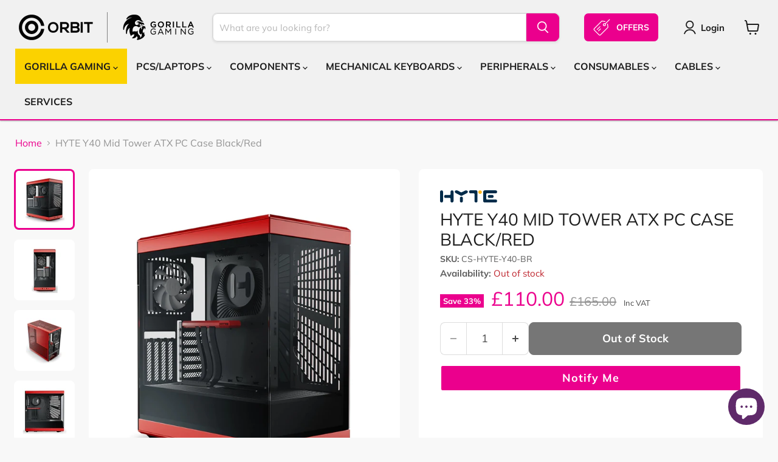

--- FILE ---
content_type: text/html; charset=utf-8
request_url: https://computerorbit.com/variants/44425008185586/?section_id=surface-pick-up
body_size: 196
content:
<div id="shopify-section-surface-pick-up" class="shopify-section">
<template data-html="surface-pick-up-embed">
  

  
  



  
</template>

<template data-html="surface-pick-up-items">
  
  

</template>


</div>

--- FILE ---
content_type: text/javascript; charset=utf-8
request_url: https://computerorbit.com/products/hyte-y40-mid-tower-atx-pc-case-black-red.js
body_size: 1239
content:
{"id":7891249561842,"title":"HYTE Y40 Mid Tower ATX PC Case Black\/Red","handle":"hyte-y40-mid-tower-atx-pc-case-black-red","description":"\u003cdiv class=\"row\"\u003e\n\u003cdiv class=\"col\"\u003e\n\u003cp\u003eStart with a deeply harmonic, core design structure, and connect those details across multiple dimensions. Every edge of Y40 is accounted for and adorned with tightly controlled beveling aesthetics. 2-Piece Panoramic Glass construction sets the stage for a completely unobstructed view of your system's performance. Tinted tempered glass blends seamlessly with black interior to compose individual components into a clean and cohesive visual assembly.\u003c\/p\u003e\n\u003c\/div\u003e\n\u003c\/div\u003e\n\u003cdiv class=\"row\"\u003e\n\u003cdiv class=\"col\"\u003e\n\u003ch3\u003eHYTE Y40 AT A GLANCE:\u003c\/h3\u003e\n\u003cul\u003e\n\u003cli\u003eVertical Graphics Support\u003c\/li\u003e\n\u003cli\u003eIncluded PCIE 4.0 Cable\u003c\/li\u003e\n\u003cli\u003e2 Pre-installed 120mm Fans\u003c\/li\u003e\n\u003cli\u003eSide Mount Radiator Support Up to 280mm\u003c\/li\u003e\n\u003cli\u003eCeiling Mount - Radiator Support 360mm\u003c\/li\u003e\n\u003cli\u003eSupports 4 slot GPU's\u003c\/li\u003e\n\u003c\/ul\u003e\n\u003c\/div\u003e\n\u003c\/div\u003e\n\u003ch3\u003eHYTE Y40 SPECIFICATIONS:\u003c\/h3\u003e\n\u003ctable\u003e\n\u003ctbody\u003e\n\u003ctr\u003e\n\u003ctd\u003eType\u003c\/td\u003e\n\u003ctd\u003eATX Mid Tower\u003c\/td\u003e\n\u003c\/tr\u003e\n\u003ctr\u003e\n\u003ctd\u003eVolume\u003c\/td\u003e\n\u003ctd\u003e439mm x 240mm x 472mm\u003c\/td\u003e\n\u003c\/tr\u003e\n\u003ctr\u003e\n\u003ctd\u003eCase Dimensions\u003c\/td\u003e\n\u003ctd\u003e439mm x 240mm x 472mm\u003c\/td\u003e\n\u003c\/tr\u003e\n\u003ctr\u003e\n\u003ctd\u003eMotherboard Support\u003c\/td\u003e\n\u003ctd\u003eITX, mATX, ATX\u003c\/td\u003e\n\u003c\/tr\u003e\n\u003ctr\u003e\n\u003ctd\u003ePower Supply\u003c\/td\u003e\n\u003ctd\u003eATX up to 224mm in length\u003c\/td\u003e\n\u003c\/tr\u003e\n\u003ctr\u003e\n\u003ctd\u003eVideo Card Max Dimensions\u003c\/td\u003e\n\u003ctd\u003e422mm length, 94mm height (80mm height or less recommended for best cooling)\u003c\/td\u003e\n\u003c\/tr\u003e\n\u003ctr\u003e\n\u003ctd\u003eFan Support (Side)\u003c\/td\u003e\n\u003ctd\u003e2x 120mm\/140mm\u003c\/td\u003e\n\u003c\/tr\u003e\n\u003ctr\u003e\n\u003ctd\u003eFan Support (Top)\u003c\/td\u003e\n\u003ctd\u003eTop: 3x 120mm\u003c\/td\u003e\n\u003c\/tr\u003e\n\u003ctr\u003e\n\u003ctd\u003eFan Support (Rear)\u003c\/td\u003e\n\u003ctd\u003e1x 120mm (1x 120mm, 1300 rpm included)\u003c\/td\u003e\n\u003c\/tr\u003e\n\u003ctr\u003e\n\u003ctd\u003eFan Support (Bottom)\u003c\/td\u003e\n\u003ctd\u003e1x 120mm\/140mm (1x 120mm, 1300 rpm included)\u003c\/td\u003e\n\u003c\/tr\u003e\n\u003ctr\u003e\n\u003ctd\u003eRadiator Support (Side)\u003c\/td\u003e\n\u003ctd\u003e120, 140, 240, 280mm up to 120mm thick\u003c\/td\u003e\n\u003c\/tr\u003e\n\u003ctr\u003e\n\u003ctd\u003eRadiator Support (Top)\u003c\/td\u003e\n\u003ctd\u003e120, 240, 360mm\u003c\/td\u003e\n\u003c\/tr\u003e\n\u003ctr\u003e\n\u003ctd\u003eRadiator Support (Rear)\u003c\/td\u003e\n\u003ctd\u003e120mm\u003c\/td\u003e\n\u003c\/tr\u003e\n\u003ctr\u003e\n\u003ctd\u003eCPU Cooler Height\u003c\/td\u003e\n\u003ctd\u003e183mm\u003c\/td\u003e\n\u003c\/tr\u003e\n\u003ctr\u003e\n\u003ctd\u003eStorage\u003c\/td\u003e\n\u003ctd\u003e1 x 3.5\" HDD or 2 x 2.5\" SSD\u003c\/td\u003e\n\u003c\/tr\u003e\n\u003ctr\u003e\n\u003ctd\u003eExpansion Slots\u003c\/td\u003e\n\u003ctd\u003e4 + 6 half-height\u003c\/td\u003e\n\u003c\/tr\u003e\n\u003c\/tbody\u003e\n\u003c\/table\u003e","published_at":"2023-03-15T22:23:48+00:00","created_at":"2023-03-15T22:23:13+00:00","vendor":"HYTE","type":"ATX Cases","tags":[],"price":11000,"price_min":11000,"price_max":11000,"available":false,"price_varies":false,"compare_at_price":16500,"compare_at_price_min":16500,"compare_at_price_max":16500,"compare_at_price_varies":false,"variants":[{"id":44425008185586,"title":"Default Title","option1":"Default Title","option2":null,"option3":null,"sku":"CS-HYTE-Y40-BR","requires_shipping":true,"taxable":true,"featured_image":null,"available":false,"name":"HYTE Y40 Mid Tower ATX PC Case Black\/Red","public_title":null,"options":["Default Title"],"price":11000,"weight":11000,"compare_at_price":16500,"inventory_management":"shopify","barcode":"1220000350304","requires_selling_plan":false,"selling_plan_allocations":[]}],"images":["\/\/cdn.shopify.com\/s\/files\/1\/0562\/7713\/9620\/products\/red-y40-001.webp?v=1678964449","\/\/cdn.shopify.com\/s\/files\/1\/0562\/7713\/9620\/products\/red-y40-002.webp?v=1678964451","\/\/cdn.shopify.com\/s\/files\/1\/0562\/7713\/9620\/products\/red-y40-003.webp?v=1678964486","\/\/cdn.shopify.com\/s\/files\/1\/0562\/7713\/9620\/products\/red-y40-004.webp?v=1678964518","\/\/cdn.shopify.com\/s\/files\/1\/0562\/7713\/9620\/products\/red-y40-005.webp?v=1678964528"],"featured_image":"\/\/cdn.shopify.com\/s\/files\/1\/0562\/7713\/9620\/products\/red-y40-001.webp?v=1678964449","options":[{"name":"Title","position":1,"values":["Default Title"]}],"url":"\/products\/hyte-y40-mid-tower-atx-pc-case-black-red","media":[{"alt":null,"id":32396382961906,"position":1,"preview_image":{"aspect_ratio":1.0,"height":1600,"width":1600,"src":"https:\/\/cdn.shopify.com\/s\/files\/1\/0562\/7713\/9620\/products\/red-y40-001.webp?v=1678964449"},"aspect_ratio":1.0,"height":1600,"media_type":"image","src":"https:\/\/cdn.shopify.com\/s\/files\/1\/0562\/7713\/9620\/products\/red-y40-001.webp?v=1678964449","width":1600},{"alt":null,"id":32396383060210,"position":2,"preview_image":{"aspect_ratio":1.0,"height":1600,"width":1600,"src":"https:\/\/cdn.shopify.com\/s\/files\/1\/0562\/7713\/9620\/products\/red-y40-002.webp?v=1678964451"},"aspect_ratio":1.0,"height":1600,"media_type":"image","src":"https:\/\/cdn.shopify.com\/s\/files\/1\/0562\/7713\/9620\/products\/red-y40-002.webp?v=1678964451","width":1600},{"alt":null,"id":32396383191282,"position":3,"preview_image":{"aspect_ratio":1.0,"height":1600,"width":1600,"src":"https:\/\/cdn.shopify.com\/s\/files\/1\/0562\/7713\/9620\/products\/red-y40-003.webp?v=1678964486"},"aspect_ratio":1.0,"height":1600,"media_type":"image","src":"https:\/\/cdn.shopify.com\/s\/files\/1\/0562\/7713\/9620\/products\/red-y40-003.webp?v=1678964486","width":1600},{"alt":null,"id":32396383322354,"position":4,"preview_image":{"aspect_ratio":1.0,"height":1600,"width":1600,"src":"https:\/\/cdn.shopify.com\/s\/files\/1\/0562\/7713\/9620\/products\/red-y40-004.webp?v=1678964518"},"aspect_ratio":1.0,"height":1600,"media_type":"image","src":"https:\/\/cdn.shopify.com\/s\/files\/1\/0562\/7713\/9620\/products\/red-y40-004.webp?v=1678964518","width":1600},{"alt":null,"id":32396383584498,"position":5,"preview_image":{"aspect_ratio":1.0,"height":1600,"width":1600,"src":"https:\/\/cdn.shopify.com\/s\/files\/1\/0562\/7713\/9620\/products\/red-y40-005.webp?v=1678964528"},"aspect_ratio":1.0,"height":1600,"media_type":"image","src":"https:\/\/cdn.shopify.com\/s\/files\/1\/0562\/7713\/9620\/products\/red-y40-005.webp?v=1678964528","width":1600}],"requires_selling_plan":false,"selling_plan_groups":[]}

--- FILE ---
content_type: image/svg+xml
request_url: https://cdn.shopify.com/s/files/1/0562/7713/9620/files/hyte.svg?v=1729771462
body_size: -8
content:
<svg xml:space="preserve" style="enable-background:new 0 0 80 17;" viewBox="0 0 80 17" y="0px" x="0px" xmlns:xlink="http://www.w3.org/1999/xlink" xmlns="http://www.w3.org/2000/svg" id="Layer_1" version="1.1">
<style type="text/css">
	.st0{fill-rule:evenodd;clip-rule:evenodd;fill:#002B49;}
	.st1{fill-rule:evenodd;clip-rule:evenodd;fill:#FFB71B;}
</style>
<g>
	<path d="M18.8,15c0,0.6-0.2,1.1-0.6,1.5c-0.4,0.4-0.9,0.6-1.5,0.6c-0.6,0-1.1-0.2-1.5-0.6c-0.4-0.4-0.6-0.9-0.6-1.5
		v-3.2c0-0.7-0.3-1-1.1-1.1H7.8c-0.6,0-1.1-0.2-1.6-0.6C5.9,9.8,5.7,9.3,5.7,8.6c0-0.6,0.2-1.1,0.6-1.5c0.4-0.4,0.9-0.6,1.6-0.6h5.7
		c0.7,0,1-0.3,1.1-1.1V2.2c0-0.6,0.2-1.1,0.6-1.5c0.4-0.4,0.9-0.6,1.5-0.6c0.6,0,1.1,0.2,1.5,0.6c0.4,0.4,0.6,0.9,0.6,1.5V15
		L18.8,15z M4.2,15c0,0.6-0.2,1.1-0.6,1.5c-0.4,0.4-0.9,0.6-1.5,0.6c-0.6,0-1.1-0.2-1.5-0.6C0.2,16.1,0,15.6,0,15V2.2
		c0-0.6,0.2-1.1,0.6-1.5C1,0.3,1.5,0.1,2.1,0.1c0.6,0,1.1,0.2,1.5,0.6C4,1.1,4.2,1.6,4.2,2.2V15z" class="st0"></path>
	<path d="M32,15c0,0.6-0.2,1.1-0.6,1.5c-0.4,0.4-0.9,0.6-1.5,0.6c-0.6,0-1.1-0.2-1.5-0.6c-0.4-0.4-0.6-0.9-0.6-1.5v-4
		c0-0.6,0.2-1.1,0.6-1.5c0.4-0.4,0.9-0.6,1.5-0.6c0.6,0,1.1,0.2,1.5,0.6c0.4,0.4,0.6,0.9,0.6,1.5V15z" class="st0"></path>
	<path d="M30.5,3.4c0.8,0.4,1.3,0.9,1.6,1.5c0.3,0.6,0.2,1.1-0.2,1.7c-0.4,0.5-0.9,0.9-1.6,1C29.5,7.6,28.8,7.5,28,7
		l-5.6-2.8c-0.8-0.4-1.3-0.9-1.6-1.5c-0.3-0.6-0.2-1.1,0.2-1.7c0.4-0.5,0.9-0.9,1.6-0.9c0.7-0.1,1.4,0.1,2.2,0.4L30.5,3.4z" class="st0"></path>
	<path d="M34.8,0.6c0.8-0.4,1.6-0.5,2.2-0.4c0.7,0.1,1.3,0.4,1.6,0.9c0.4,0.6,0.4,1.1,0.2,1.7c-0.3,0.6-0.8,1.1-1.6,1.5
		L31.7,7c-0.8,0.4-1.6,0.6-2.3,0.5c-0.7-0.1-1.2-0.4-1.6-1c-0.4-0.5-0.4-1.1-0.2-1.7c0.3-0.6,0.8-1.1,1.6-1.5L34.8,0.6z" class="st0"></path>
	<path d="M52.5,15c0,0.6-0.2,1.1-0.6,1.5c-0.4,0.4-0.9,0.6-1.5,0.6c-0.6,0-1.1-0.2-1.5-0.6c-0.4-0.4-0.6-0.9-0.6-1.5
		V5.4c0-0.7-0.3-1-1.1-1.1h-4.5c-0.6,0-1.1-0.2-1.5-0.6c-0.4-0.4-0.6-0.9-0.6-1.6c0-0.6,0.2-1.1,0.6-1.5c0.4-0.4,0.9-0.6,1.5-0.6
		h7.6c0.6,0,1.1,0.2,1.5,0.6c0.4,0.4,0.6,0.9,0.6,1.5V15z" class="st0"></path>
	<path d="M75.1,8.6c0,0.6-0.2,1.1-0.6,1.5c-0.4,0.4-0.9,0.6-1.5,0.6h-4c-0.6,0-1.1-0.2-1.5-0.6
		c-0.4-0.4-0.6-0.9-0.6-1.5c0-0.6,0.2-1.1,0.6-1.5c0.4-0.4,0.9-0.6,1.5-0.6h4c0.6,0,1.1,0.2,1.5,0.6C74.9,7.5,75.1,8,75.1,8.6
		L75.1,8.6z M80,15c0-0.6-0.2-1.1-0.6-1.5c-0.4-0.4-0.9-0.6-1.5-0.6H65.8c-0.7,0-1.1-0.4-1.1-1.1V5.4c0-0.7,0.4-1.1,1.1-1.1h12.1
		c0.6,0,1.1-0.2,1.5-0.6C79.8,3.4,80,2.9,80,2.2c0-0.6-0.2-1.1-0.6-1.5c-0.4-0.4-0.9-0.6-1.5-0.6H62.6c-0.7,0-1.2,0.2-1.5,0.6
		c-0.4,0.4-0.6,0.9-0.6,1.5V15c0,0.7,0.2,1.2,0.6,1.5c0.4,0.4,0.9,0.6,1.5,0.6h15.3c0.6,0,1.1-0.2,1.5-0.6C79.8,16.1,80,15.6,80,15z" class="st0"></path>
	<path d="M58.6,2.6c0,1.4-1.1,2.5-2.5,2.5c-1.4,0-2.5-1.1-2.5-2.5s1.1-2.5,2.5-2.5C57.4,0.1,58.6,1.2,58.6,2.6z" class="st1"></path>
</g>
</svg>
